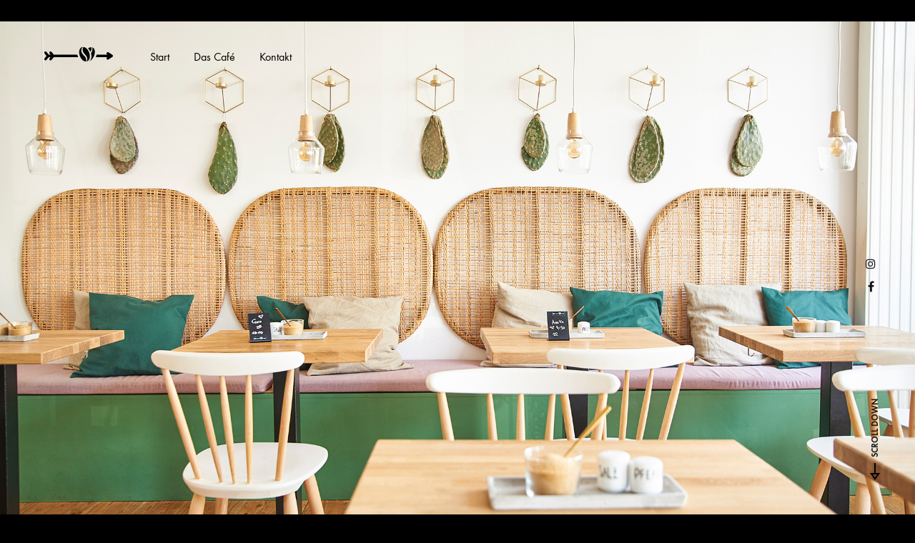

--- FILE ---
content_type: text/css
request_url: https://juliliebtkaffee.de/wp-content/themes/konte-child/stylesheets/styles.css
body_size: 983
content:
*{-webkit-font-smoothing:antialiased;-moz-osx-font-smoothing:grayscale}::-moz-selection{background:rgba(0,0,0,0.4)}::selection{background:rgba(0,0,0,0.4)}::-moz-selection{background:rgba(0,0,0,0.4)}html{font-size:16px;background:#000}body{font-family:"futura-pt",sans-serif}body h1{font-size:3rem}body .dark{background-color:black}body .intro{max-width:50rem}body .vc_row.container{margin-left:auto;margin-right:auto}body .header-main .site-branding{padding-bottom:8px}body .single-page-header .entry-subtitle{font-family:"futura-pt",sans-serif;font-size:1.25rem}body .entry-content h4.konte-category-banner__title{font-weight:700}body .entry-content .konte-banner__content .konte-button{margin-top:0}body .entry-content .konte-banner__content .konte-button.small{display:none}body .entry-content .konte-banner__content .konte-banner__text{font-family:'Amatic SC';font-weight:700;font-size:2.5rem;margin-bottom:1.5rem}body .about-intro strong{font-family:"futura-pt",sans-serif;font-size:1.25rem;font-weight:400}body .vc_grid-container .vc-prettyphoto-link{display:none}body .vc_grid-container .vc_gitem-is-link{cursor:initial}body .products .product .product-summary{padding:1rem 0 !important}body .products .product .product-summary h2.woocommerce-loop-product__title{font-size:1.5rem;font-weight:700;margin-bottom:0.5rem}body .products .product .buttons{left:0 !important}body .products .product .buttons .button{font-size:1rem;text-transform:none;font-weight:400 !important;line-height:1}body .products .product .price{font-size:1rem !important;font-weight:400 !important}body .no-thumbnails ~ .woocommerce-badges{left:20px}body .entry-title{font-weight:700 !important}body .woocommerce-MyAccount-navigation a{color:black;font-weight:400}body .woocommerce h3.greeting{color:black;margin-bottom:3rem}body .woocommerce h3.greeting strong{font-weight:700}body .woocommerce-MyAccount-content{color:black}body .woocommerce-MyAccount-content h3.greeting span{display:block;font-family:"futura-pt",sans-serif;font-size:1rem;margin-top:0.5rem;font-weight:400}body button,body input,body optgroup,body select,body textarea{color:black}body address{font-style:normal}body .cart-collaterals .cart_totals h2{display:none}body .woocommerce-checkout-payment>h4,body #ship-to-different-address{font-family:inherit;font-weight:inherit}body iframe{border:0}body .contact h5{font-family:"futura-pt",sans-serif;font-weight:700;font-size:1rem;line-height:1.5;text-transform:uppercase;letter-spacing:0.1em}body .contact .vc_custom_1535526273850{padding-left:4px !important}body footer.site-footer.dark{color:white}body footer.site-footer.dark .footer-widgets-area{display:-webkit-box;display:-ms-flexbox;display:flex;-webkit-box-orient:vertical;-webkit-box-direction:normal;-ms-flex-direction:column;flex-direction:column;-webkit-box-pack:end;-ms-flex-pack:end;justify-content:flex-end}body footer.site-footer.dark .footer-widgets-area h4{font-size:1.2rem;line-height:1;margin-bottom:0;font-weight:700}body footer.site-footer.dark .footer-widgets-area p{margin-top:0.5rem;margin-bottom:1rem}body footer.site-footer.dark .footer-widgets-area ul li{padding-top:0.5rem;padding-bottom:1rem}body footer.site-footer.dark .footer-instagram{padding-top:0}body footer.site-footer.dark .footer-main hr.divider{background:white}body footer.site-footer.dark .footer-logo{width:5rem;height:auto}

/*# sourceMappingURL=styles.css.map */


--- FILE ---
content_type: text/javascript
request_url: https://juliliebtkaffee.de/wp-content/plugins/oui-stuff/scripts/main.js
body_size: 157
content:
"use strict";console.log("%c oui. code %c https://oui-studios.de ","background: #324047; color: #fff;","background: transparent; color: #324047");
//# sourceMappingURL=main.js.map


--- FILE ---
content_type: text/javascript
request_url: https://juliliebtkaffee.de/wp-content/themes/konte-child/js/custom.js
body_size: 182
content:
(function($) {
	$('.menu-link a').click(function() {
		$('#mobile-menu').removeClass('open')
		setTimeout(function() { 
			$('#mobile-menu').hide()
    	}, 500);
		
		$('body').removeClass(['offcanvas-opened', 'mobile-menu-opened'])
		
	})
	
})( jQuery );



--- FILE ---
content_type: image/svg+xml
request_url: https://juliliebtkaffee.de/wp-content/uploads/2020/04/JuliLiebtKaffee.svg
body_size: 2215
content:
<?xml version="1.0" encoding="UTF-8"?> <!-- Generator: Adobe Illustrator 15.1.0, SVG Export Plug-In . SVG Version: 6.00 Build 0) --> <svg xmlns="http://www.w3.org/2000/svg" xmlns:xlink="http://www.w3.org/1999/xlink" version="1.1" id="Ebene_1" x="0px" y="0px" width="141.7px" height="34px" viewBox="0 0 141.7 34" style="enable-background:new 0 0 141.7 34;" xml:space="preserve"> <g> <g> <g> <path d="M89.5,5.3c0.3,0.3,0.7,0.6,1,1c1.5,1.6,2.7,3.6,3.7,5.8c0.4-0.5,0.8-1,1.1-1.6c1.1-2.2,1.3-4.8,0.8-7.4 C94.1,2.8,91.8,3.6,89.5,5.3"></path> <path d="M98.2,3.5c-0.4-0.2-0.4-0.1-0.9-0.2c1.5,2.3,1,5.3,0.1,8c-0.5,1.3-1.2,2.3-2,3.2c0,0.1,0,0.1,0,0.1 c1,3.4,1.2,6.6,0.6,9.5c-0.4,1.7-1,3.3-1.9,4.5c-0.7,1-2.3,1.9-3.7,2.5c4.1-0.7,8.4-4.6,10.8-10.4c3.1-7.5,2.2-15.1-2.6-17.1"></path> </g> <g> <path d="M79.3,2.6c-2.2,1.6-3.5,4.6-3.2,7.5c0.1,1.5,0.5,2.9,1.2,4.2c0.6,1.3,1.5,2.5,2.5,3.6c1.9,2.1,4,3.6,5,5.8 c0.9,2.2,1.4,4.8,0.8,7.4C80.9,31.6,75.6,27,73.2,20c-2.7-7.7-0.9-15.3,4-17.1C77.9,2.7,78.6,2.6,79.3,2.6"></path> <path d="M87.5,23.1c-0.9-3-3.4-4.9-5-6.8c-1.7-1.9-2.9-4-3.5-6.5c-0.5-2.3-0.2-4.9,1.3-7.2c4.4,0.1,9.2,4.6,11.5,11.1 c2.7,7.7,0.9,15.3-4,17.1c-0.4,0.2-0.9,0.2-1.4,0.3C88.1,28.9,88.3,25.8,87.5,23.1"></path> </g> </g> <path d="M137.8,18l-7.9-5c-0.4-0.2-0.8-0.3-1.3-0.3c-0.9,0-1.7,0.4-2.1,1.1c-0.7,1.1-0.4,2.6,0.7,3.4l0.8,0.5h-21.5l-0.2,0.6 c-0.2,0.9-0.4,1.5-0.6,2.2c-0.1,0.3-0.2,0.5-0.3,0.8l-0.5,1.3h23.2l-0.8,0.5c-1.1,0.7-1.5,2.2-0.8,3.4c0.5,0.7,1.2,1.1,2.1,1.1 c0.4,0,0.9-0.1,1.3-0.4l7.9-5c0.7-0.5,1.1-1.2,1.1-2.1C138.9,19.3,138.5,18.5,137.8,18"></path> <path d="M69.5,21.4c0-0.1-0.1-0.1-0.1-0.2l0,0c-0.4-1-0.7-1.9-1-2.9l-0.2-0.6H21.8c-1.7-1.6-3.9-4.4-4.6-5.4c-0.4-0.6-1.2-1-2-1 c-0.5,0-1,0.2-1.4,0.4c-0.5,0.4-0.9,0.9-1,1.6c-0.1,0.6,0,1.3,0.4,1.8c0.2,0.3,1,1.3,2,2.6h-3.4c-1.7-1.6-3.9-4.4-4.6-5.4 c-0.4-0.6-1.2-1-2-1c-0.5,0-1,0.2-1.4,0.4c-0.5,0.4-0.9,0.9-1,1.6c-0.1,0.7,0.1,1.3,0.4,1.9c0.5,0.7,2.2,3,4.1,5 c-1.9,2-3.7,4.5-4.1,5c-0.4,0.5-0.5,1.2-0.4,1.8c0.1,0.6,0.4,1.2,1,1.6C4.2,28.8,4.7,29,5.2,29c0.8,0,1.6-0.4,2-1 c0.7-1,2.9-3.9,4.6-5.4h3.4c-0.9,1.1-1.6,2.1-2,2.6c-0.4,0.5-0.5,1.2-0.4,1.8c0.1,0.6,0.4,1.2,1,1.6c0.4,0.3,0.9,0.5,1.4,0.5 c0.8,0,1.5-0.4,2-1c0.7-1,2.9-3.9,4.6-5.4H70L69.5,21.4z"></path> </g> </svg> 

--- FILE ---
content_type: text/javascript
request_url: https://juliliebtkaffee.de/wp-content/plugins/konte-addons/assets/js/shortcodes.js
body_size: 3408
content:
jQuery( document ).ready( function( $ ) {
	"use strict";

	/**
	 * Google Maps.
	 */
	$( '.konte-map' ).each( function() {
		var $map = $( this ),
			latitude = $map.data( 'lat' ),
			longitude = $map.data( 'lng' ),
			zoom = $map.data( 'zoom' ),
			marker_icon = $map.data( 'marker' ),
			info = $map.html();

		var mapOptions = {
			zoom             : zoom,
			disableDefaultUI : true,
			scrollwheel      : false,
			navigationControl: true,
			mapTypeControl   : false,
			scaleControl     : false,
			draggable        : true,
			center           : new google.maps.LatLng( latitude, longitude ),
			mapTypeId        : google.maps.MapTypeId.ROADMAP
		};

		switch ( $map.data( 'color' ) ) {
			case 'grey':
				mapOptions.styles = [{
					"featureType": "water",
					"elementType": "geometry",
					"stylers"    : [{"color": "#e9e9e9"}, {"lightness": 17}]
				}, {
					"featureType": "landscape",
					"elementType": "geometry",
					"stylers"    : [{"color": "#f5f5f5"}, {"lightness": 20}]
				}, {
					"featureType": "road.highway",
					"elementType": "geometry.fill",
					"stylers"    : [{"color": "#ffffff"}, {"lightness": 17}]
				}, {
					"featureType": "road.highway",
					"elementType": "geometry.stroke",
					"stylers"    : [{"color": "#ffffff"}, {"lightness": 29}, {"weight": 0.2}]
				}, {
					"featureType": "road.arterial",
					"elementType": "geometry",
					"stylers"    : [{"color": "#ffffff"}, {"lightness": 18}]
				}, {
					"featureType": "road.local",
					"elementType": "geometry",
					"stylers"    : [{"color": "#ffffff"}, {"lightness": 16}]
				}, {
					"featureType": "poi",
					"elementType": "geometry",
					"stylers"    : [{"color": "#f5f5f5"}, {"lightness": 21}]
				}, {
					"featureType": "poi.park",
					"elementType": "geometry",
					"stylers"    : [{"color": "#dedede"}, {"lightness": 21}]
				}, {
					"elementType": "labels.text.stroke",
					"stylers"    : [{"visibility": "on"}, {"color": "#ffffff"}, {"lightness": 16}]
				}, {
					"elementType": "labels.text.fill",
					"stylers"    : [{"saturation": 36}, {"color": "#333333"}, {"lightness": 40}]
				}, {"elementType": "labels.icon", "stylers": [{"visibility": "off"}]}, {
					"featureType": "transit",
					"elementType": "geometry",
					"stylers"    : [{"color": "#f2f2f2"}, {"lightness": 19}]
				}, {
					"featureType": "administrative",
					"elementType": "geometry.fill",
					"stylers"    : [{"color": "#fefefe"}, {"lightness": 20}]
				}, {
					"featureType": "administrative",
					"elementType": "geometry.stroke",
					"stylers"    : [{"color": "#fefefe"}, {"lightness": 17}, {"weight": 1.2}]
				}];
				break;

			case 'black':
				mapOptions.styles = [{
					"featureType": "all",
					"elementType": "labels.text.fill",
					"stylers"    : [{"saturation": 36}, {"color": "#000000"}, {"lightness": 40}]
				}, {
					"featureType": "all",
					"elementType": "labels.text.stroke",
					"stylers"    : [{"visibility": "on"}, {"color": "#000000"}, {"lightness": 16}]
				}, {
					"featureType": "all",
					"elementType": "labels.icon",
					"stylers"    : [{"visibility": "off"}]
				}, {
					"featureType": "administrative",
					"elementType": "geometry.fill",
					"stylers"    : [{"color": "#000000"}, {"lightness": 20}]
				}, {
					"featureType": "administrative",
					"elementType": "geometry.stroke",
					"stylers"    : [{"color": "#000000"}, {"lightness": 17}, {"weight": 1.2}]
				}, {
					"featureType": "landscape",
					"elementType": "geometry",
					"stylers"    : [{"color": "#000000"}, {"lightness": 20}]
				}, {
					"featureType": "poi",
					"elementType": "geometry",
					"stylers"    : [{"color": "#000000"}, {"lightness": 21}]
				}, {
					"featureType": "road.highway",
					"elementType": "geometry.fill",
					"stylers"    : [{"color": "#000000"}, {"lightness": 17}]
				}, {
					"featureType": "road.highway",
					"elementType": "geometry.stroke",
					"stylers"    : [{"color": "#000000"}, {"lightness": 29}, {"weight": 0.2}]
				}, {
					"featureType": "road.arterial",
					"elementType": "geometry",
					"stylers"    : [{"color": "#000000"}, {"lightness": 18}]
				}, {
					"featureType": "road.local",
					"elementType": "geometry",
					"stylers"    : [{"color": "#000000"}, {"lightness": 16}]
				}, {
					"featureType": "transit",
					"elementType": "geometry",
					"stylers"    : [{"color": "#000000"}, {"lightness": 19}]
				}, {
					"featureType": "water",
					"elementType": "geometry",
					"stylers"    : [{"color": "#000000"}, {"lightness": 17}]
				}];
				break;

			case 'vista-blue':
				mapOptions.styles = [{
					"featureType": "water",
					"elementType": "geometry",
					"stylers"    : [{"color": "#a0d6d1"}, {"lightness": 17}]
				}, {
					"featureType": "landscape",
					"elementType": "geometry",
					"stylers"    : [{"color": "#ffffff"}, {"lightness": 20}]
				}, {
					"featureType": "road.highway",
					"elementType": "geometry.fill",
					"stylers"    : [{"color": "#dedede"}, {"lightness": 17}]
				}, {
					"featureType": "road.highway",
					"elementType": "geometry.stroke",
					"stylers"    : [{"color": "#dedede"}, {"lightness": 29}, {"weight": 0.2}]
				}, {
					"featureType": "road.arterial",
					"elementType": "geometry",
					"stylers"    : [{"color": "#dedede"}, {"lightness": 18}]
				}, {
					"featureType": "road.local",
					"elementType": "geometry",
					"stylers"    : [{"color": "#ffffff"}, {"lightness": 16}]
				}, {
					"featureType": "poi",
					"elementType": "geometry",
					"stylers"    : [{"color": "#f1f1f1"}, {"lightness": 21}]
				}, {
					"elementType": "labels.text.stroke",
					"stylers"    : [{"visibility": "on"}, {"color": "#ffffff"}, {"lightness": 16}]
				}, {
					"elementType": "labels.text.fill",
					"stylers"    : [{"saturation": 36}, {"color": "#333333"}, {"lightness": 40}]
				}, {"elementType": "labels.icon", "stylers": [{"visibility": "off"}]}, {
					"featureType": "transit",
					"elementType": "geometry",
					"stylers"    : [{"color": "#f2f2f2"}, {"lightness": 19}]
				}, {
					"featureType": "administrative",
					"elementType": "geometry.fill",
					"stylers"    : [{"color": "#fefefe"}, {"lightness": 20}]
				}, {
					"featureType": "administrative",
					"elementType": "geometry.stroke",
					"stylers"    : [{"color": "#fefefe"}, {"lightness": 17}, {"weight": 1.2}]
				}];
				break;

			case 'blue':
				mapOptions.styles = [{
					"featureType": "administrative",
					"elementType": "labels.text.fill",
					"stylers": [
						{
							"color": "#444444"
						}
					]
				}, {
					"featureType": "landscape",
					"elementType": "all",
					"stylers": [
						{
							"color": "#f2f2f2"
						}
					]
				}, {
					"featureType": "poi",
					"elementType": "all",
					"stylers": [
						{
							"visibility": "off"
						}
					]
				}, {
					"featureType": "road",
					"elementType": "all",
					"stylers": [
						{
							"saturation": -100
						},
						{
							"lightness": 45
						}
					]
				}, {
					"featureType": "road.highway",
					"elementType": "all",
					"stylers": [
						{
							"visibility": "simplified"
						}
					]
				},
				{
					"featureType": "road.arterial",
					"elementType": "labels.icon",
					"stylers": [
						{
							"visibility": "off"
						}
					]
				},
				{
					"featureType": "transit",
					"elementType": "all",
					"stylers": [
						{
							"visibility": "off"
						}
					]
				}, {
					"featureType": "water",
					"elementType": "all",
					"stylers": [
						{
							"color": "#b2d6eb"
						},
						{
							"visibility": "on"
						}
					]
				} ];
		}

		var map = new google.maps.Map( this, mapOptions );

		if ( marker_icon ) {
			var marker = new google.maps.Marker( {
				position : new google.maps.LatLng( latitude, longitude ),
				map      : map,
				icon     : marker_icon,
				animation: google.maps.Animation.DROP
			} );
		}

		if ( info ) {
			var infoWindow = new google.maps.InfoWindow( {
				content: '<div class="info_content">' + info + '</div>'
			} );

			if ( typeof marker === undefined ) {
				var marker = new google.maps.Marker( {
					position : new google.maps.LatLng( latitude, longitude ),
					map      : map,
					animation: google.maps.Animation.DROP
				} );
			}

			marker.addListener( 'click', function () {
				infoWindow.open( map, marker );
			} );
		}
	} );

	/**
	 * Carousel.
	 */
	$( '.konte-carousel' )
		.on( 'init', function( event, slick ) {
			if ( slick.$slider.hasClass( 'konte-carousel--show-index' ) ) {
				slick.$slides.each( function( index, $slide ) {
					var number = ++index < 10 ? '0' + index.toString() : index.toString();
					$( '<span class="konte-dash konte-carousel__slide-index"><span class="konte-dash__line text-default"></span><span class="konte-carousel__slide-index-number">' + number + '</span></span>' ).appendTo( $slide );
				} );

				setTimeout( function() {
					slick.$slider.addClass( 'indexs-initialized' );
				}, 500 );
			}
		} )
		.slick( {
			rtl: $( document.body ).hasClass( 'rtl' ),
			prevArrow: '<button type="button" class="slick-prev konte-carousel__arrow"><span class="svg-icon icon-left icon-small"><svg><use xlink:href="#left"></use></svg></span></button>',
			nextArrow: '<button type="button" class="slick-next konte-carousel__arrow"><span class="svg-icon icon-right icon-small"><svg><use xlink:href="#right"></use></svg></span></button>',
			responsive: [
				{
					breakpoint: 1199,
					settings: {
						slidesToShow: 2,
						slidesToScroll: 1
					}
				},
				{
					breakpoint: 767,
					settings: {
						centerMode: true,
						slidesToShow: 1,
						slidesToScroll: 1
					}
				}
			]
		} );

	/**
	 * Chart.
	 */
	$( '.konte-chart' ).circleProgress( {
		emptyFill : 'rgba(227,231,232,1)',
		startAngle: -Math.PI / 2
	} );

	/**
	 * Post Carousel.
	 */
	$( '.konte-post-carousel' ).slick( {
		rtl: $( document.body ).hasClass( 'rtl' ),
		responsive: [
			{
				breakpoint: 1199,
				settings: {
					slidesToShow: 2,
					slidesToScroll: 1,
				}
			},
			{
				breakpoint: 600,
				settings: {
					slidesToShow: 1,
					slidesToScroll: 1,
				}
			}
		]
	} );

	/**
	 * Close message box.
	 */
	$( document.body ).on( 'click', '.konte-message-box .close', function ( e ) {
		e.preventDefault();

		$( this ).parent().fadeOut();
	} );

	/**
	 * Edit vc_section stretch.
	 */
	$( document ).on( 'vc-full-width-row-single', function( event, section ) {
		if ( ! section.el.hasClass( 'section_stretch_side' ) ) {
			return;
		}

		if ( section.el.hasClass( 'section_stretch_left' ) ) {
			section.el.css( {
				paddingRight: 0,
				width: section.width + section.offset
			} );
		}

		if ( section.el.hasClass( 'section_stretch_left_no_padding' ) ) {
			section.el.css( {
				paddingRight: 0,
				paddingLeft: 0,
				width: section.width + section.offset
			} );
		}

		if ( section.el.hasClass( 'section_stretch_right' ) ) {
			section.el.css( {
				left: 'auto',
				paddingLeft: 0,
				width: section.width + section.offset
			} );
		}

		if ( section.el.hasClass( 'section_stretch_right_no_padding' ) ) {
			section.el.css( {
				left: 'auto',
				paddingleft: 0,
				paddingRight: 0,
				width: section.width + section.offset
			} );
		}
	} );

	/**
	 * Testimonial carousel.
	 */
	$( '.konte-testimonial-carousel__photos' ).slick( {
		rtl: $( document.body ).hasClass( 'rtl' ),
		slidesToShow: 1,
		slidesToScroll: 1,
		arrows: false,
		fade: true
	} );

	/**
	 * Testimonial carousel.
	 */
	$( '.konte-testimonial-carousel__testimonials' ).slick( {
		rtl: $( document.body ).hasClass( 'rtl' ),
		slidesToShow: 1,
		slidesToScroll: 1,
		arrows: false,
		dots: true
	} );

	/**
	 *  Countdown
	 */
	$( '.konte-countdown' ).each( function () {
		var $el = $( this ),
			$timers = $el.find( '.timers' ),
			output = '';

		$timers.countdown( $timers.data( 'date' ), function ( event ) {
			output = '';
			var day = event.strftime( '%D' );
			for ( var i = 0; i < day.length; i++ ) {
				output += '<span>' + day[i] + '</span>';
			}
			$timers.find( '.day' ).html( output );

			output = '';
			var hour = event.strftime( '%H' );
			for ( i = 0; i < hour.length; i++ ) {
				output += '<span>' + hour[i] + '</span>';
			}
			$timers.find( '.hour' ).html( output );

			output = '';
			var minu = event.strftime( '%M' );
			for ( i = 0; i < minu.length; i++ ) {
				output += '<span>' + minu[i] + '</span>';
			}
			$timers.find( '.min' ).html( output );

			output = '';
			var secs = event.strftime( '%S' );
			for ( i = 0; i < secs.length; i++ ) {
				output += '<span>' + secs[i] + '</span>';
			}
			$timers.find( '.secs' ).html( output );
		} );
	} );

	/**
	 * Product Carousel.
	 */
	$( '.konte-product-carousel' ).each( function() {
		var $carousel = $( this );

		initProductCarousel( $carousel );
	} );

	/**
	 * Init product carousel
	 */
	function initProductCarousel( $carousel ) {
		var options = $carousel.data('slick'),
			navStyle = $carousel.data('nav_style'),
			navText = {};

		if ('angle' === navStyle) {
			navText.prev = '<button type="button" class="slick-prev product-carousel-arrow"><span class="svg-icon icon-left"><svg><use xlink:href="#left"></use></svg></span></button>';
			navText.next = '<button type="button" class="slick-next product-carousel-arrow"><span class="svg-icon icon-right"><svg><use xlink:href="#right"></use></svg></span></button>';
		} else {
			navText.prev = '<button type="button" class="slick-prev product-carousel-arrow"><span class="svg-icon icon-arrow-left"><svg><use xlink:href="#arrow-left"></use></svg></span></button>';
			navText.next = '<button type="button" class="slick-next product-carousel-arrow"><span class="svg-icon icon-arrow-left"><svg><use xlink:href="#arrow-left"></use></svg></span></button>';
		}

		options = $.extend(options, {
			dots: true,
			arrows: true,
			speed: 400,
			rtl: $(document.body).hasClass('rtl'),
			prevArrow: navText.prev,
			nextArrow: navText.next,
			responsive: [
				{
					breakpoint: 1199,
					settings: {
						slidesToShow: Math.min( 3, options.slidesToShow ),
						slidesToScroll: Math.min( 3, options.slidesToShow )
					}
				},
				{
					breakpoint: 991,
					settings: {
						slidesToShow: Math.min( 2, options.slidesToShow ),
						slidesToScroll: Math.min( 2, options.slidesToShow )
					}
				},
				{
					breakpoint: 320,
					settings: {
						slidesToShow: 1,
						slidesToScroll: 1
					}
				}
			]
		});

		$carousel.find( 'ul.products' )
			.attr( 'dir', $(document.body).hasClass('rtl') ? 'rtl' : '' )
			.css( 'opacity', 0 )
			.on( 'init', function ( event ) {
				$( event.target ).css( 'opacity', 1 );
			} )
			.slick( options );
	}

	/**
	 * Products Masonry
	 */
	var konteMansonryActive = false;
	$( '.konte-product-masonry ul.products' )
		.on( 'layoutComplete', function( event ) {
			var $container = $( event.currentTarget );

			if ( $container.closest( '.konte-product-masonry' ).hasClass( 'has-heading' ) ) {
				var top = $container.children( ':nth-child(5)' ).css( 'top' );
				$container.children( ':nth-child(4)' ).css( 'top', top );
			}
		} );

	initProductMansonry();

	$( window ).on( 'resize', initProductMansonry );

	/**
	 * Init product masonry
	 */
	function initProductMansonry() {
		if ( $( window ).width() < 992 ) {
			if ( konteMansonryActive ) {
				$( '.konte-product-masonry ul.products' ).masonry( 'destroy' );
			}

			konteMansonryActive = false;
		} else if ( ! konteMansonryActive ) {
			$( '.konte-product-masonry ul.products' ).masonry( {
				itemSelector: 'li.product',
				columnWidth: 'li.product',
				percentPosition: true,
				transitionDuration: 0,
				originLeft: ! $( document.body ).hasClass( 'rtl' )
			} )
			.imagesLoaded( function( instance ) {
				$( instance.elements ).masonry( 'layout' );
			} );

			konteMansonryActive = true;
		}
	}


	/**
	 * Tabs
	 */
	$( '.konte-tabs' ).on( 'click', '.konte-tabs__nav li', function() {
		var $tab = $( this ),
			index = $tab.data( 'target' ),
			$panels = $tab.closest( '.konte-tabs' ).find( '.konte-tabs__panels' ),
			$panel = $panels.find( '.konte-tabs__panel[data-panel="' + index + '"]' );

		if ( $tab.hasClass( 'active' ) ) {
			return;
		}

		$tab.addClass( 'active' ).siblings( 'li.active' ).removeClass( 'active' );

		if ( $panel.length ) {
			$panel.addClass( 'active' ).siblings( '.konte-tabs__panel.active' ).removeClass( 'active' );
		}
	} );

	/**
	 * Product tabs
	 *
	 * Uses tab switching of .konte-tabs.
	 * In this part, we only handle ajax request to load products dynamically
	 */
	$( '.konte-product-tabs' ).on( 'click', '.konte-tabs__nav li', function() {
		var $tab = $( this ),
			atts = $tab.data( 'atts' ),
			index = $tab.data( 'target' ),
			$panels = $tab.parent().next( '.konte-tabs__panels' ),
			$panel = $panels.find( '.konte-tabs__panel[data-panel="' + index + '"]' ),
			ajax_url = wc_add_to_cart_params ? wc_add_to_cart_params.wc_ajax_url.toString().replace('%%endpoint%%', 'konte_products_shortcode') : konteData.ajax_url;

		if ( $panel.length ) {
			return;
		}

		if ( !atts ) {
			return;
		}

		$panels.addClass( 'loading' );

		$.post( ajax_url, {
			action: 'konte_products_shortcode',
			atts  : atts
		}, function( response ) {
			if ( !response.success ) {
				$panels.removeClass( 'loading' );
				return;
			}

			var $newPanel = $panels.children( '.konte-tabs__panel' ).first().clone();

			$newPanel.html( response.data );
			$newPanel.attr( 'data-panel', index );
			$newPanel.addClass( 'active' );
			$newPanel.appendTo( $panels );
			$newPanel.siblings( '.konte-tabs__panel.active' ).removeClass( 'active' );


			if ( $tab.closest( '.konte-product-tabs' ).hasClass( 'tabs-carousel' ) ) {
				initProductCarousel( $newPanel );
			}

			$(document.body).trigger('konte_products_loaded', [$newPanel.find( 'li.product' ), false]);

			setTimeout( function() {
				$panels.removeClass( 'loading' );
			}, 700 );
		} ).fail( function() {
			window.location.herf = $tab.data( 'href' );
		} );;
	} );

	/**
	 * Product carousel 2
	 */
	$( '.konte-product-carousel2' ).each( function() {
		var $carousel = $( this );

		var options = $carousel.data('slick'),
			navText = {};

		navText.prev = '<button type="button" class="slick-prev"><span class="svg-icon icon-left"><svg><use xlink:href="#left"></use></svg></span></button>';
		navText.next = '<button type="button" class="slick-next"><span class="svg-icon icon-right"><svg><use xlink:href="#right"></use></svg></span></button>';

		options = $.extend( options, {
			dots: false,
			arrows: true,
			speed: 400,
			slidesToShow: 1,
			slidesToScroll: 1,
			rtl: $(document.body).hasClass('rtl'),
			prevArrow: navText.prev,
			nextArrow: navText.next,
			variableWidth: true,
			touchThreshold: 10,
			responsive: [
				{
					breakpoint: 1279,
					settings: {
						slidesToShow: 1
					}
				}
			]
		});

		$carousel.find( 'ul.products' )
			.attr( 'dir', $(document.body).hasClass('rtl') ? 'rlt' : '' )
			.css( 'opacity', 0 )
			.on( 'init', function ( event ) {
				$( event.target ).css( 'opacity', 1 );
			} )
			.slick( options );
	} );
} );
